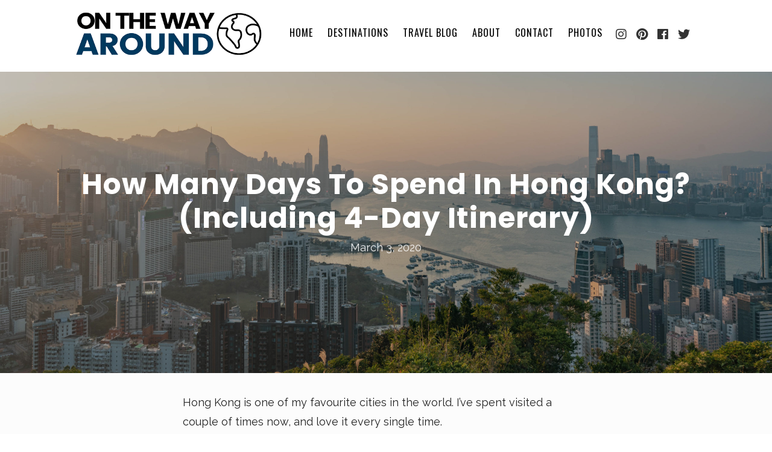

--- FILE ---
content_type: text/html; charset=UTF-8
request_url: https://onthewayaround.com/how-many-days-hong-kong/
body_size: 20568
content:
<!DOCTYPE html><html lang="en-CA"><head><meta charset="UTF-8"/>
<script>var __ezHttpConsent={setByCat:function(src,tagType,attributes,category,force,customSetScriptFn=null){var setScript=function(){if(force||window.ezTcfConsent[category]){if(typeof customSetScriptFn==='function'){customSetScriptFn();}else{var scriptElement=document.createElement(tagType);scriptElement.src=src;attributes.forEach(function(attr){for(var key in attr){if(attr.hasOwnProperty(key)){scriptElement.setAttribute(key,attr[key]);}}});var firstScript=document.getElementsByTagName(tagType)[0];firstScript.parentNode.insertBefore(scriptElement,firstScript);}}};if(force||(window.ezTcfConsent&&window.ezTcfConsent.loaded)){setScript();}else if(typeof getEzConsentData==="function"){getEzConsentData().then(function(ezTcfConsent){if(ezTcfConsent&&ezTcfConsent.loaded){setScript();}else{console.error("cannot get ez consent data");force=true;setScript();}});}else{force=true;setScript();console.error("getEzConsentData is not a function");}},};</script>
<script>var ezTcfConsent=window.ezTcfConsent?window.ezTcfConsent:{loaded:false,store_info:false,develop_and_improve_services:false,measure_ad_performance:false,measure_content_performance:false,select_basic_ads:false,create_ad_profile:false,select_personalized_ads:false,create_content_profile:false,select_personalized_content:false,understand_audiences:false,use_limited_data_to_select_content:false,};function getEzConsentData(){return new Promise(function(resolve){document.addEventListener("ezConsentEvent",function(event){var ezTcfConsent=event.detail.ezTcfConsent;resolve(ezTcfConsent);});});}</script>
<script>if(typeof _setEzCookies!=='function'){function _setEzCookies(ezConsentData){var cookies=window.ezCookieQueue;for(var i=0;i<cookies.length;i++){var cookie=cookies[i];if(ezConsentData&&ezConsentData.loaded&&ezConsentData[cookie.tcfCategory]){document.cookie=cookie.name+"="+cookie.value;}}}}
window.ezCookieQueue=window.ezCookieQueue||[];if(typeof addEzCookies!=='function'){function addEzCookies(arr){window.ezCookieQueue=[...window.ezCookieQueue,...arr];}}
addEzCookies([{name:"ezoab_234457",value:"mod1-c; Path=/; Domain=onthewayaround.com; Max-Age=7200",tcfCategory:"store_info",isEzoic:"true",},{name:"ezosuibasgeneris-1",value:"40a96d75-10c0-489e-4aca-741256ef1035; Path=/; Domain=onthewayaround.com; Expires=Thu, 21 Jan 2027 05:56:02 UTC; Secure; SameSite=None",tcfCategory:"understand_audiences",isEzoic:"true",}]);if(window.ezTcfConsent&&window.ezTcfConsent.loaded){_setEzCookies(window.ezTcfConsent);}else if(typeof getEzConsentData==="function"){getEzConsentData().then(function(ezTcfConsent){if(ezTcfConsent&&ezTcfConsent.loaded){_setEzCookies(window.ezTcfConsent);}else{console.error("cannot get ez consent data");_setEzCookies(window.ezTcfConsent);}});}else{console.error("getEzConsentData is not a function");_setEzCookies(window.ezTcfConsent);}</script><script type="text/javascript" data-ezscrex='false' data-cfasync='false'>window._ezaq = Object.assign({"edge_cache_status":13,"edge_response_time":107,"url":"https://onthewayaround.com/how-many-days-hong-kong/"}, typeof window._ezaq !== "undefined" ? window._ezaq : {});</script><script type="text/javascript" data-ezscrex='false' data-cfasync='false'>window._ezaq = Object.assign({"ab_test_id":"mod1-c"}, typeof window._ezaq !== "undefined" ? window._ezaq : {});window.__ez=window.__ez||{};window.__ez.tf={};</script><script type="text/javascript" data-ezscrex='false' data-cfasync='false'>window.ezDisableAds = true;</script>
<script data-ezscrex='false' data-cfasync='false' data-pagespeed-no-defer>var __ez=__ez||{};__ez.stms=Date.now();__ez.evt={};__ez.script={};__ez.ck=__ez.ck||{};__ez.template={};__ez.template.isOrig=true;__ez.queue=__ez.queue||function(){var e=0,i=0,t=[],n=!1,o=[],r=[],s=!0,a=function(e,i,n,o,r,s,a){var l=arguments.length>7&&void 0!==arguments[7]?arguments[7]:window,d=this;this.name=e,this.funcName=i,this.parameters=null===n?null:w(n)?n:[n],this.isBlock=o,this.blockedBy=r,this.deleteWhenComplete=s,this.isError=!1,this.isComplete=!1,this.isInitialized=!1,this.proceedIfError=a,this.fWindow=l,this.isTimeDelay=!1,this.process=function(){f("... func = "+e),d.isInitialized=!0,d.isComplete=!0,f("... func.apply: "+e);var i=d.funcName.split("."),n=null,o=this.fWindow||window;i.length>3||(n=3===i.length?o[i[0]][i[1]][i[2]]:2===i.length?o[i[0]][i[1]]:o[d.funcName]),null!=n&&n.apply(null,this.parameters),!0===d.deleteWhenComplete&&delete t[e],!0===d.isBlock&&(f("----- F'D: "+d.name),m())}},l=function(e,i,t,n,o,r,s){var a=arguments.length>7&&void 0!==arguments[7]?arguments[7]:window,l=this;this.name=e,this.path=i,this.async=o,this.defer=r,this.isBlock=t,this.blockedBy=n,this.isInitialized=!1,this.isError=!1,this.isComplete=!1,this.proceedIfError=s,this.fWindow=a,this.isTimeDelay=!1,this.isPath=function(e){return"/"===e[0]&&"/"!==e[1]},this.getSrc=function(e){return void 0!==window.__ezScriptHost&&this.isPath(e)&&"banger.js"!==this.name?window.__ezScriptHost+e:e},this.process=function(){l.isInitialized=!0,f("... file = "+e);var i=this.fWindow?this.fWindow.document:document,t=i.createElement("script");t.src=this.getSrc(this.path),!0===o?t.async=!0:!0===r&&(t.defer=!0),t.onerror=function(){var e={url:window.location.href,name:l.name,path:l.path,user_agent:window.navigator.userAgent};"undefined"!=typeof _ezaq&&(e.pageview_id=_ezaq.page_view_id);var i=encodeURIComponent(JSON.stringify(e)),t=new XMLHttpRequest;t.open("GET","//g.ezoic.net/ezqlog?d="+i,!0),t.send(),f("----- ERR'D: "+l.name),l.isError=!0,!0===l.isBlock&&m()},t.onreadystatechange=t.onload=function(){var e=t.readyState;f("----- F'D: "+l.name),e&&!/loaded|complete/.test(e)||(l.isComplete=!0,!0===l.isBlock&&m())},i.getElementsByTagName("head")[0].appendChild(t)}},d=function(e,i){this.name=e,this.path="",this.async=!1,this.defer=!1,this.isBlock=!1,this.blockedBy=[],this.isInitialized=!0,this.isError=!1,this.isComplete=i,this.proceedIfError=!1,this.isTimeDelay=!1,this.process=function(){}};function c(e,i,n,s,a,d,c,u,f){var m=new l(e,i,n,s,a,d,c,f);!0===u?o[e]=m:r[e]=m,t[e]=m,h(m)}function h(e){!0!==u(e)&&0!=s&&e.process()}function u(e){if(!0===e.isTimeDelay&&!1===n)return f(e.name+" blocked = TIME DELAY!"),!0;if(w(e.blockedBy))for(var i=0;i<e.blockedBy.length;i++){var o=e.blockedBy[i];if(!1===t.hasOwnProperty(o))return f(e.name+" blocked = "+o),!0;if(!0===e.proceedIfError&&!0===t[o].isError)return!1;if(!1===t[o].isComplete)return f(e.name+" blocked = "+o),!0}return!1}function f(e){var i=window.location.href,t=new RegExp("[?&]ezq=([^&#]*)","i").exec(i);"1"===(t?t[1]:null)&&console.debug(e)}function m(){++e>200||(f("let's go"),p(o),p(r))}function p(e){for(var i in e)if(!1!==e.hasOwnProperty(i)){var t=e[i];!0===t.isComplete||u(t)||!0===t.isInitialized||!0===t.isError?!0===t.isError?f(t.name+": error"):!0===t.isComplete?f(t.name+": complete already"):!0===t.isInitialized&&f(t.name+": initialized already"):t.process()}}function w(e){return"[object Array]"==Object.prototype.toString.call(e)}return window.addEventListener("load",(function(){setTimeout((function(){n=!0,f("TDELAY -----"),m()}),5e3)}),!1),{addFile:c,addFileOnce:function(e,i,n,o,r,s,a,l,d){t[e]||c(e,i,n,o,r,s,a,l,d)},addDelayFile:function(e,i){var n=new l(e,i,!1,[],!1,!1,!0);n.isTimeDelay=!0,f(e+" ...  FILE! TDELAY"),r[e]=n,t[e]=n,h(n)},addFunc:function(e,n,s,l,d,c,u,f,m,p){!0===c&&(e=e+"_"+i++);var w=new a(e,n,s,l,d,u,f,p);!0===m?o[e]=w:r[e]=w,t[e]=w,h(w)},addDelayFunc:function(e,i,n){var o=new a(e,i,n,!1,[],!0,!0);o.isTimeDelay=!0,f(e+" ...  FUNCTION! TDELAY"),r[e]=o,t[e]=o,h(o)},items:t,processAll:m,setallowLoad:function(e){s=e},markLoaded:function(e){if(e&&0!==e.length){if(e in t){var i=t[e];!0===i.isComplete?f(i.name+" "+e+": error loaded duplicate"):(i.isComplete=!0,i.isInitialized=!0)}else t[e]=new d(e,!0);f("markLoaded dummyfile: "+t[e].name)}},logWhatsBlocked:function(){for(var e in t)!1!==t.hasOwnProperty(e)&&u(t[e])}}}();__ez.evt.add=function(e,t,n){e.addEventListener?e.addEventListener(t,n,!1):e.attachEvent?e.attachEvent("on"+t,n):e["on"+t]=n()},__ez.evt.remove=function(e,t,n){e.removeEventListener?e.removeEventListener(t,n,!1):e.detachEvent?e.detachEvent("on"+t,n):delete e["on"+t]};__ez.script.add=function(e){var t=document.createElement("script");t.src=e,t.async=!0,t.type="text/javascript",document.getElementsByTagName("head")[0].appendChild(t)};__ez.dot=__ez.dot||{};__ez.queue.addFileOnce('/detroitchicago/boise.js', '/detroitchicago/boise.js?gcb=195-1&cb=5', true, [], true, false, true, false);__ez.queue.addFileOnce('/parsonsmaize/abilene.js', '/parsonsmaize/abilene.js?gcb=195-1&cb=e80eca0cdb', true, [], true, false, true, false);__ez.queue.addFileOnce('/parsonsmaize/mulvane.js', '/parsonsmaize/mulvane.js?gcb=195-1&cb=e75e48eec0', true, ['/parsonsmaize/abilene.js'], true, false, true, false);__ez.queue.addFileOnce('/detroitchicago/birmingham.js', '/detroitchicago/birmingham.js?gcb=195-1&cb=539c47377c', true, ['/parsonsmaize/abilene.js'], true, false, true, false);</script>
<script data-ezscrex="false" type="text/javascript" data-cfasync="false">window._ezaq = Object.assign({"ad_cache_level":0,"adpicker_placement_cnt":0,"ai_placeholder_cache_level":0,"ai_placeholder_placement_cnt":-1,"author":"Jacob","domain":"onthewayaround.com","domain_id":234457,"ezcache_level":2,"ezcache_skip_code":0,"has_bad_image":0,"has_bad_words":0,"is_sitespeed":0,"lt_cache_level":0,"publish_date":"2020-03-02","response_size":77224,"response_size_orig":71461,"response_time_orig":76,"template_id":5,"url":"https://onthewayaround.com/how-many-days-hong-kong/","word_count":0,"worst_bad_word_level":0}, typeof window._ezaq !== "undefined" ? window._ezaq : {});__ez.queue.markLoaded('ezaqBaseReady');</script>
<script type='text/javascript' data-ezscrex='false' data-cfasync='false'>
window.ezAnalyticsStatic = true;

function analyticsAddScript(script) {
	var ezDynamic = document.createElement('script');
	ezDynamic.type = 'text/javascript';
	ezDynamic.innerHTML = script;
	document.head.appendChild(ezDynamic);
}
function getCookiesWithPrefix() {
    var allCookies = document.cookie.split(';');
    var cookiesWithPrefix = {};

    for (var i = 0; i < allCookies.length; i++) {
        var cookie = allCookies[i].trim();

        for (var j = 0; j < arguments.length; j++) {
            var prefix = arguments[j];
            if (cookie.indexOf(prefix) === 0) {
                var cookieParts = cookie.split('=');
                var cookieName = cookieParts[0];
                var cookieValue = cookieParts.slice(1).join('=');
                cookiesWithPrefix[cookieName] = decodeURIComponent(cookieValue);
                break; // Once matched, no need to check other prefixes
            }
        }
    }

    return cookiesWithPrefix;
}
function productAnalytics() {
	var d = {"pr":[6],"omd5":"0e7b186460271e4149184af57301de98","nar":"risk score"};
	d.u = _ezaq.url;
	d.p = _ezaq.page_view_id;
	d.v = _ezaq.visit_uuid;
	d.ab = _ezaq.ab_test_id;
	d.e = JSON.stringify(_ezaq);
	d.ref = document.referrer;
	d.c = getCookiesWithPrefix('active_template', 'ez', 'lp_');
	if(typeof ez_utmParams !== 'undefined') {
		d.utm = ez_utmParams;
	}

	var dataText = JSON.stringify(d);
	var xhr = new XMLHttpRequest();
	xhr.open('POST','/ezais/analytics?cb=1', true);
	xhr.onload = function () {
		if (xhr.status!=200) {
            return;
		}

        if(document.readyState !== 'loading') {
            analyticsAddScript(xhr.response);
            return;
        }

        var eventFunc = function() {
            if(document.readyState === 'loading') {
                return;
            }
            document.removeEventListener('readystatechange', eventFunc, false);
            analyticsAddScript(xhr.response);
        };

        document.addEventListener('readystatechange', eventFunc, false);
	};
	xhr.setRequestHeader('Content-Type','text/plain');
	xhr.send(dataText);
}
__ez.queue.addFunc("productAnalytics", "productAnalytics", null, true, ['ezaqBaseReady'], false, false, false, true);
</script><base href="https://onthewayaround.com/how-many-days-hong-kong/"/><meta name="viewport" content="width=device-width, initial-scale=1"/><script data-cfasync="false" id="ao_optimized_gfonts_config">WebFontConfig={google:{families:["Montserrat:400,700,400italic,700italic:latin","Open Sans:400,700,400italic,700italic:latin"] },classes:false, events:false, timeout:1500};</script><link rel="profile" href="https://gmpg.org/xfn/11"/>  <script async="" src="https://www.googletagmanager.com/gtag/js?id=UA-75484151-2"></script> <script>window.dataLayer = window.dataLayer || [];
		function gtag(){dataLayer.push(arguments);}
		gtag('js', new Date());

		gtag('config', 'UA-75484151-2');</script> <link rel="stylesheet" href="https://use.fontawesome.com/releases/v5.5.0/css/all.css" integrity="sha384-B4dIYHKNBt8Bc12p+WXckhzcICo0wtJAoU8YZTY5qE0Id1GSseTk6S+L3BlXeVIU" crossorigin="anonymous"/><meta name="robots" content="index, follow, max-image-preview:large, max-snippet:-1, max-video-preview:-1"/><link media="all" href="https://onthewayaround.com/wp-content/cache/autoptimize/css/autoptimize_7cd2aeb3612d91f8395421861c757f88.css" rel="stylesheet"/><title>How Many Days To Spend In Hong Kong? (Including Itinerary)</title><meta name="description" content="Trying to figure out how many days to spend in Hong Kong? Here&#39;s how many days you should spend in the city, including an itinerary of things to do."/><link rel="canonical" href="https://onthewayaround.com/how-many-days-hong-kong/"/><meta property="og:locale" content="en_US"/><meta property="og:type" content="article"/><meta property="og:title" content="How Many Days To Spend In Hong Kong? (Including Itinerary)"/><meta property="og:description" content="Trying to figure out how many days to spend in Hong Kong? Here&#39;s how many days you should spend in the city, including an itinerary of things to do."/><meta property="og:url" content="https://onthewayaround.com/how-many-days-hong-kong/"/><meta property="og:site_name" content="On The Way Around"/><meta property="article:publisher" content="https://facebook.com/onthewayaround"/><meta property="article:published_time" content="2020-03-03T05:18:35+00:00"/><meta property="og:image" content="https://onthewayaround.com/wp-content/uploads/2020/03/DSC00594-scaled.jpg"/><meta property="og:image:width" content="2560"/><meta property="og:image:height" content="1095"/><meta property="og:image:type" content="image/jpeg"/><meta name="twitter:card" content="summary_large_image"/><meta name="twitter:creator" content="@onthewayaround"/><meta name="twitter:site" content="@Jacoblab1"/><meta name="twitter:label1" content="Written by"/><meta name="twitter:data1" content="Jacob"/><meta name="twitter:label2" content="Est. reading time"/><meta name="twitter:data2" content="7 minutes"/> <script type="application/ld+json" class="yoast-schema-graph">{"@context":"https://schema.org","@graph":[{"@type":"WebSite","@id":"https://onthewayaround.com/#website","url":"https://onthewayaround.com/","name":"On The Way Around","description":"Travel blog with photos, stories, and tips from all around the world.","potentialAction":[{"@type":"SearchAction","target":{"@type":"EntryPoint","urlTemplate":"https://onthewayaround.com/?s={search_term_string}"},"query-input":"required name=search_term_string"}],"inLanguage":"en-CA"},{"@type":"ImageObject","@id":"https://onthewayaround.com/how-many-days-hong-kong/#primaryimage","inLanguage":"en-CA","url":"https://onthewayaround.com/wp-content/uploads/2020/03/DSC00594-scaled.jpg","contentUrl":"https://onthewayaround.com/wp-content/uploads/2020/03/DSC00594-scaled.jpg","width":2560,"height":1095,"caption":"Hong Kong Skyline at sunset"},{"@type":"WebPage","@id":"https://onthewayaround.com/how-many-days-hong-kong/#webpage","url":"https://onthewayaround.com/how-many-days-hong-kong/","name":"How Many Days To Spend In Hong Kong? (Including Itinerary)","isPartOf":{"@id":"https://onthewayaround.com/#website"},"primaryImageOfPage":{"@id":"https://onthewayaround.com/how-many-days-hong-kong/#primaryimage"},"datePublished":"2020-03-03T05:18:35+00:00","dateModified":"2020-03-03T05:18:35+00:00","author":{"@id":"https://onthewayaround.com/#/schema/person/74e2f4e93ca7c59099517c688930c650"},"description":"Trying to figure out how many days to spend in Hong Kong? Here's how many days you should spend in the city, including an itinerary of things to do.","breadcrumb":{"@id":"https://onthewayaround.com/how-many-days-hong-kong/#breadcrumb"},"inLanguage":"en-CA","potentialAction":[{"@type":"ReadAction","target":["https://onthewayaround.com/how-many-days-hong-kong/"]}]},{"@type":"BreadcrumbList","@id":"https://onthewayaround.com/how-many-days-hong-kong/#breadcrumb","itemListElement":[{"@type":"ListItem","position":1,"name":"Home","item":"https://onthewayaround.com/"},{"@type":"ListItem","position":2,"name":"How Many Days To Spend In Hong Kong? (Including 4-Day Itinerary)"}]},{"@type":"Person","@id":"https://onthewayaround.com/#/schema/person/74e2f4e93ca7c59099517c688930c650","name":"Jacob","description":"21-year old Canadian dude who loves to visit off-the-beaten-path places, climb tall mountains, and try delicious foods. Read more about me","sameAs":["https://onthewayaround.com","https://instagram.com/jacoblab1/","https://www.pinterest.ca/onthewayaround","https://twitter.com/onthewayaround"]}]}</script> <link rel="dns-prefetch" href="//onthewayaround.com"/><link rel="dns-prefetch" href="//s.w.org"/><link href="https://fonts.gstatic.com" crossorigin="anonymous" rel="preconnect"/><link href="https://ajax.googleapis.com" rel="preconnect"/><link href="https://fonts.googleapis.com" rel="preconnect"/><link rel="alternate" type="application/rss+xml" title="On The Way Around » Feed" href="https://onthewayaround.com/feed/"/><link rel="alternate" type="application/rss+xml" title="On The Way Around » Comments Feed" href="https://onthewayaround.com/comments/feed/"/><link rel="alternate" type="application/rss+xml" title="On The Way Around » How Many Days To Spend In Hong Kong? (Including 4-Day Itinerary) Comments Feed" href="https://onthewayaround.com/how-many-days-hong-kong/feed/"/> <script type="text/javascript">window._wpemojiSettings = {"baseUrl":"https:\/\/s.w.org\/images\/core\/emoji\/13.1.0\/72x72\/","ext":".png","svgUrl":"https:\/\/s.w.org\/images\/core\/emoji\/13.1.0\/svg\/","svgExt":".svg","source":{"concatemoji":"https:\/\/onthewayaround.com\/wp-includes\/js\/wp-emoji-release.min.js?ver=5.8.12"}};
			!function(e,a,t){var n,r,o,i=a.createElement("canvas"),p=i.getContext&&i.getContext("2d");function s(e,t){var a=String.fromCharCode;p.clearRect(0,0,i.width,i.height),p.fillText(a.apply(this,e),0,0);e=i.toDataURL();return p.clearRect(0,0,i.width,i.height),p.fillText(a.apply(this,t),0,0),e===i.toDataURL()}function c(e){var t=a.createElement("script");t.src=e,t.defer=t.type="text/javascript",a.getElementsByTagName("head")[0].appendChild(t)}for(o=Array("flag","emoji"),t.supports={everything:!0,everythingExceptFlag:!0},r=0;r<o.length;r++)t.supports[o[r]]=function(e){if(!p||!p.fillText)return!1;switch(p.textBaseline="top",p.font="600 32px Arial",e){case"flag":return s([127987,65039,8205,9895,65039],[127987,65039,8203,9895,65039])?!1:!s([55356,56826,55356,56819],[55356,56826,8203,55356,56819])&&!s([55356,57332,56128,56423,56128,56418,56128,56421,56128,56430,56128,56423,56128,56447],[55356,57332,8203,56128,56423,8203,56128,56418,8203,56128,56421,8203,56128,56430,8203,56128,56423,8203,56128,56447]);case"emoji":return!s([10084,65039,8205,55357,56613],[10084,65039,8203,55357,56613])}return!1}(o[r]),t.supports.everything=t.supports.everything&&t.supports[o[r]],"flag"!==o[r]&&(t.supports.everythingExceptFlag=t.supports.everythingExceptFlag&&t.supports[o[r]]);t.supports.everythingExceptFlag=t.supports.everythingExceptFlag&&!t.supports.flag,t.DOMReady=!1,t.readyCallback=function(){t.DOMReady=!0},t.supports.everything||(n=function(){t.readyCallback()},a.addEventListener?(a.addEventListener("DOMContentLoaded",n,!1),e.addEventListener("load",n,!1)):(e.attachEvent("onload",n),a.attachEvent("onreadystatechange",function(){"complete"===a.readyState&&t.readyCallback()})),(n=t.source||{}).concatemoji?c(n.concatemoji):n.wpemoji&&n.twemoji&&(c(n.twemoji),c(n.wpemoji)))}(window,document,window._wpemojiSettings);</script>  <script type="text/javascript" async="async" src="https://onthewayaround.com/wp-includes/js/jquery/jquery.min.js?ver=3.6.0" id="jquery-core-js"></script> <link rel="https://api.w.org/" href="https://onthewayaround.com/wp-json/"/><link rel="alternate" type="application/json" href="https://onthewayaround.com/wp-json/wp/v2/posts/2585"/><link rel="EditURI" type="application/rsd+xml" title="RSD" href="https://onthewayaround.com/xmlrpc.php?rsd"/><link rel="wlwmanifest" type="application/wlwmanifest+xml" href="https://onthewayaround.com/wp-includes/wlwmanifest.xml"/><meta name="generator" content="WordPress 5.8.12"/><link rel="shortlink" href="https://onthewayaround.com/?p=2585"/><link rel="alternate" type="application/json+oembed" href="https://onthewayaround.com/wp-json/oembed/1.0/embed?url=https%3A%2F%2Fonthewayaround.com%2Fhow-many-days-hong-kong%2F"/><link rel="alternate" type="text/xml+oembed" href="https://onthewayaround.com/wp-json/oembed/1.0/embed?url=https%3A%2F%2Fonthewayaround.com%2Fhow-many-days-hong-kong%2F&amp;format=xml"/><link rel="pingback" href="https://onthewayaround.com/xmlrpc.php"/><link rel="icon" href="https://onthewayaround.com/wp-content/uploads/2020/03/cropped-favicon-32x32.png" sizes="32x32"/><link rel="icon" href="https://onthewayaround.com/wp-content/uploads/2020/03/cropped-favicon-192x192.png" sizes="192x192"/><link rel="apple-touch-icon" href="https://onthewayaround.com/wp-content/uploads/2020/03/cropped-favicon-180x180.png"/><meta name="msapplication-TileImage" content="https://onthewayaround.com/wp-content/uploads/2020/03/cropped-favicon-270x270.png"/><script data-cfasync="false" id="ao_optimized_gfonts_webfontloader">(function() {var wf = document.createElement('script');wf.src='https://ajax.googleapis.com/ajax/libs/webfont/1/webfont.js';wf.type='text/javascript';wf.async='true';var s=document.getElementsByTagName('script')[0];s.parentNode.insertBefore(wf, s);})();</script><script type='text/javascript'>
var ezoTemplate = 'orig_site';
var ezouid = '1';
var ezoFormfactor = '1';
</script><script data-ezscrex="false" type='text/javascript'>
var soc_app_id = '0';
var did = 234457;
var ezdomain = 'onthewayaround.com';
var ezoicSearchable = 1;
</script></head><body data-rsssl="1" class="post-template-default single single-post postid-2585 single-format-standard no-sidebar"><div id="page" class="site"> <a class="skip-link screen-reader-text" href="#content">Skip to content</a><header id="masthead"><div class="nav-div"><nav id="site-navigation" class="main-navigation mt-3 mb-3 container header-container align-middle"><div class="ml-3 header-logo"> <a class="header-site-link" href="https://onthewayaround.com"></a></div><div class="mr-3 nav-links mt-3"><div class="menu-menu-1-container"><ul id="primary-menu" class="menu"><li id="menu-item-94" class="menu-item menu-item-type-custom menu-item-object-custom menu-item-home menu-item-94"><a href="https://onthewayaround.com">Home</a></li><li id="menu-item-516" class="menu-item menu-item-type-taxonomy menu-item-object-category current-post-ancestor menu-item-has-children menu-item-516"><a href="https://onthewayaround.com/destinations/">Destinations</a><ul class="sub-menu"><li id="menu-item-2496" class="menu-item menu-item-type-taxonomy menu-item-object-category menu-item-has-children menu-item-2496"><a href="https://onthewayaround.com/destinations/central-asia/">Central Asia</a><ul class="sub-menu"><li id="menu-item-1495" class="menu-item menu-item-type-taxonomy menu-item-object-category menu-item-1495"><a href="https://onthewayaround.com/destinations/central-asia/afghanistan/">Afghanistan</a></li><li id="menu-item-1628" class="menu-item menu-item-type-taxonomy menu-item-object-category menu-item-1628"><a href="https://onthewayaround.com/destinations/central-asia/kyrgyzstan/">Kyrgyzstan</a></li><li id="menu-item-2497" class="menu-item menu-item-type-taxonomy menu-item-object-category menu-item-2497"><a href="https://onthewayaround.com/destinations/central-asia/kazakhstan/">Kazakhstan</a></li><li id="menu-item-2498" class="menu-item menu-item-type-taxonomy menu-item-object-category menu-item-2498"><a href="https://onthewayaround.com/destinations/central-asia/uzbekistan/">Uzbekistan</a></li><li id="menu-item-1629" class="menu-item menu-item-type-taxonomy menu-item-object-category menu-item-1629"><a href="https://onthewayaround.com/destinations/central-asia/tajikistan/">Tajikistan</a></li></ul></li><li id="menu-item-230" class="menu-item menu-item-type-taxonomy menu-item-object-category current-post-ancestor current-menu-parent current-post-parent menu-item-230"><a href="https://onthewayaround.com/destinations/china/">China</a></li><li id="menu-item-591" class="menu-item menu-item-type-taxonomy menu-item-object-category menu-item-591"><a href="https://onthewayaround.com/destinations/mexico/">Mexico</a></li><li id="menu-item-231" class="menu-item menu-item-type-taxonomy menu-item-object-category menu-item-231"><a href="https://onthewayaround.com/destinations/mongolia/">Mongolia</a></li><li id="menu-item-229" class="menu-item menu-item-type-taxonomy menu-item-object-category menu-item-229"><a href="https://onthewayaround.com/destinations/nepal/">Nepal</a></li><li id="menu-item-1502" class="menu-item menu-item-type-taxonomy menu-item-object-category menu-item-1502"><a href="https://onthewayaround.com/destinations/pakistan/">Pakistan</a></li><li id="menu-item-677" class="menu-item menu-item-type-taxonomy menu-item-object-category menu-item-677"><a href="https://onthewayaround.com/destinations/russia/">Russia</a></li><li id="menu-item-1820" class="menu-item menu-item-type-taxonomy menu-item-object-category menu-item-1820"><a href="https://onthewayaround.com/destinations/saudi-arabia/">Saudi Arabia</a></li></ul></li><li id="menu-item-1001" class="menu-item menu-item-type-post_type menu-item-object-page current_page_parent menu-item-1001"><a href="https://onthewayaround.com/blog/">Travel Blog</a></li><li id="menu-item-95" class="menu-item menu-item-type-post_type menu-item-object-page menu-item-95"><a href="https://onthewayaround.com/about/">About</a></li><li id="menu-item-557" class="menu-item menu-item-type-post_type menu-item-object-page menu-item-557"><a href="https://onthewayaround.com/contact/">Contact</a></li><li id="menu-item-3207" class="menu-item menu-item-type-post_type menu-item-object-page menu-item-3207"><a href="https://onthewayaround.com/photos/">Photos</a></li></ul></div><div class="social-icon-nav"> <a href="https://instagram.com/jacoblab1" target="_blank" rel="nofollow noopener noreferrer"> <i class="fab fa-instagram"></i> </a> <a href="https://www.pinterest.com/onthewayaround/" target="_blank" rel="nofollow noopener noreferrer"> <i class="fab fa-pinterest"></i> </a> <a href="https://www.facebook.com/onthewayaround" target="_blank" rel="nofollow noopener noreferrer"> <i class="fab fa-facebook"></i> </a> <a href="https://www.twitter.com/onthewayaround" target="_blank" rel="nofollow noopener noreferrer"> <i class="fab fa-twitter"></i> </a></div></div></nav></div><div class="post-header" style="background-image: url(&#39;https://onthewayaround.com/wp-content/uploads/2020/03/DSC00594-scaled.jpg&#39;)"><div class="title-zone"><h1>How Many Days To Spend In Hong Kong? (Including 4-Day Itinerary)</h1><h4>March 3, 2020</h4></div></div></header><div id="content" class="site-content"><div id="primary" class="content-area"><main id="main" class="site-main"><article class="post-content" id="post-2585" class="post-2585 post type-post status-publish format-standard has-post-thumbnail hentry category-china"><div class="entry-content"><p>Hong Kong is one of my favourite cities in the world. I’ve spent visited a couple of times now, and love it every single time.</p><p>Hong Kong has everything – night markets, beautiful skylines, great hiking, and some pretty fun nightlife! With so many different things to do and see, it can be difficult to figure out how many days to spend in Hong Kong.</p><p><strong>For first-timers, I recommend spending 4 days in Hong Kong</strong>. I think this is the perfect amount of time to get a good feel for the city without feeling too rushed.</p><div id="toc_container" class="no_bullets"><p class="toc_title">Contents</p><ul class="toc_list"><li><a href="#Why_spend_4_days_in_Hong_Kong"><span class="toc_number toc_depth_1">1</span> Why spend 4 days in Hong Kong?</a></li><li><a href="#4-Day_Hong_Kong_Itinerary"><span class="toc_number toc_depth_1">2</span> 4-Day Hong Kong Itinerary</a><ul><li><a href="#Day_1"><span class="toc_number toc_depth_2">2.1</span> Day 1</a></li><li><a href="#Day_2"><span class="toc_number toc_depth_2">2.2</span> Day 2</a></li><li><a href="#Day_3"><span class="toc_number toc_depth_2">2.3</span> Day 3</a></li><li><a href="#Day_4"><span class="toc_number toc_depth_2">2.4</span> Day 4</a></li></ul></li><li><a href="#Ready_for_your_trip_to_Hong_Kong"><span class="toc_number toc_depth_1">3</span> Ready for your trip to Hong Kong?</a></li></ul></div><h2 style="text-align: center;"><span id="Why_spend_4_days_in_Hong_Kong"><strong>Why spend 4 days in Hong Kong?</strong></span></h2><p>So, why exactly should you dedicate 4 days to visiting Hong Kong? Well, mainly because Hong Kong has a <em>ton</em> of stuff to do!</p><p>It’s totally possible to visit Hong Kong in only one or two days, but you’d be missing out on quite a bit. Hong Kong’s highlights take a solid three days to see, and you’ll want to reserve another day to take a day trip over to Macau, another interesting city that is also a <a href="https://en.wikipedia.org/wiki/Macau" target="_blank" rel="noopener noreferrer">former Portuguese colony</a>.</p><p>If you don’t have 4 days, don’t worry. You’ll still get a chance to experience Hong Kong’s chaotic streets and neon signs, and the city will leave you wanting to come back for more.</p><figure id="attachment_2753" aria-describedby="caption-attachment-2753" style="width: 519px" class="wp-caption aligncenter"><img loading="lazy" class=" wp-image-2753" src="data:image/svg+xml,%3Csvg xmlns=\&#39;http://www.w3.org/2000/svg\&#39; viewBox=\&#39;0 0 1 1\&#39;%3E%3C/svg%3E" data-lazy-src="https://onthewayaround.com/wp-content/uploads/2020/03/DSC00814.jpg" alt="Hong Kong junk boat and skyline at night" width="519" height="649" data-lazy-srcset="https://onthewayaround.com/wp-content/uploads/2020/03/DSC00814.jpg 1638w, https://onthewayaround.com/wp-content/uploads/2020/03/DSC00814-240x300.jpg 240w, https://onthewayaround.com/wp-content/uploads/2020/03/DSC00814-819x1024.jpg 819w, https://onthewayaround.com/wp-content/uploads/2020/03/DSC00814-768x960.jpg 768w, https://onthewayaround.com/wp-content/uploads/2020/03/DSC00814-1229x1536.jpg 1229w, https://onthewayaround.com/wp-content/uploads/2020/03/DSC00814-1500x1875.jpg 1500w, https://onthewayaround.com/wp-content/uploads/2020/03/DSC00814-1000x1250.jpg 1000w, https://onthewayaround.com/wp-content/uploads/2020/03/DSC00814-640x800.jpg 640w, https://onthewayaround.com/wp-content/uploads/2020/03/DSC00814-320x400.jpg 320w, https://onthewayaround.com/wp-content/uploads/2020/03/DSC00814-850x1063.jpg 850w, https://onthewayaround.com/wp-content/uploads/2020/03/DSC00814-1100x1375.jpg 1100w" data-lazy-sizes="(max-width: 519px) 100vw, 519px"/><noscript><img loading="lazy" class=" wp-image-2753" src="https://onthewayaround.com/wp-content/uploads/2020/03/DSC00814.jpg" alt="Hong Kong junk boat and skyline at night" width="519" height="649" srcset="https://onthewayaround.com/wp-content/uploads/2020/03/DSC00814.jpg 1638w, https://onthewayaround.com/wp-content/uploads/2020/03/DSC00814-240x300.jpg 240w, https://onthewayaround.com/wp-content/uploads/2020/03/DSC00814-819x1024.jpg 819w, https://onthewayaround.com/wp-content/uploads/2020/03/DSC00814-768x960.jpg 768w, https://onthewayaround.com/wp-content/uploads/2020/03/DSC00814-1229x1536.jpg 1229w, https://onthewayaround.com/wp-content/uploads/2020/03/DSC00814-1500x1875.jpg 1500w, https://onthewayaround.com/wp-content/uploads/2020/03/DSC00814-1000x1250.jpg 1000w, https://onthewayaround.com/wp-content/uploads/2020/03/DSC00814-640x800.jpg 640w, https://onthewayaround.com/wp-content/uploads/2020/03/DSC00814-320x400.jpg 320w, https://onthewayaround.com/wp-content/uploads/2020/03/DSC00814-850x1063.jpg 850w, https://onthewayaround.com/wp-content/uploads/2020/03/DSC00814-1100x1375.jpg 1100w" sizes="(max-width: 519px) 100vw, 519px" /></noscript><figcaption id="caption-attachment-2753" class="wp-caption-text">Hong Kong is absolutely stunning at night time</figcaption></figure><h2 style="text-align: center;"><span id="4-Day_Hong_Kong_Itinerary"><strong>4-Day Hong Kong Itinerary</strong></span></h2><p>If you’ve made room for at least 4 days in Hong Kong in your itinerary, perfect!</p><p>Here’s how I recommend you spend those 4 days:</p><h3 style="text-align: center;"><span id="Day_1"><strong>Day 1</strong></span></h3><h4><strong>Check out the skyscrapers in Central</strong></h4><p>Take the metro to Central and start exploring. Central is full of Hong Kong’s tallest buildings.</p><p>While in Central, pay a visit to the IFC Mall to see the famous shopping scene that some people travel to Hong Kong for. The mall is full of luxury stores if that’s your thing (it’s a little bit out of my budget!)</p><p>Next, make your way over to the Graham Street Market to experience a busy local produce market. The market is a great spot for photography.</p><figure id="attachment_2756" aria-describedby="caption-attachment-2756" style="width: 500px" class="wp-caption aligncenter"><img loading="lazy" class=" wp-image-2756" src="data:image/svg+xml,%3Csvg xmlns=\&#39;http://www.w3.org/2000/svg\&#39; viewBox=\&#39;0 0 1 1\&#39;%3E%3C/svg%3E" data-lazy-src="https://onthewayaround.com/wp-content/uploads/2020/03/DSC00617.jpg" alt="Dense housing in Hong Kong" width="500" height="625" data-lazy-srcset="https://onthewayaround.com/wp-content/uploads/2020/03/DSC00617.jpg 1638w, https://onthewayaround.com/wp-content/uploads/2020/03/DSC00617-240x300.jpg 240w, https://onthewayaround.com/wp-content/uploads/2020/03/DSC00617-819x1024.jpg 819w, https://onthewayaround.com/wp-content/uploads/2020/03/DSC00617-768x960.jpg 768w, https://onthewayaround.com/wp-content/uploads/2020/03/DSC00617-1229x1536.jpg 1229w" data-lazy-sizes="(max-width: 500px) 100vw, 500px"/><noscript><img loading="lazy" class=" wp-image-2756" src="https://onthewayaround.com/wp-content/uploads/2020/03/DSC00617.jpg" alt="Dense housing in Hong Kong" width="500" height="625" srcset="https://onthewayaround.com/wp-content/uploads/2020/03/DSC00617.jpg 1638w, https://onthewayaround.com/wp-content/uploads/2020/03/DSC00617-240x300.jpg 240w, https://onthewayaround.com/wp-content/uploads/2020/03/DSC00617-819x1024.jpg 819w, https://onthewayaround.com/wp-content/uploads/2020/03/DSC00617-768x960.jpg 768w, https://onthewayaround.com/wp-content/uploads/2020/03/DSC00617-1229x1536.jpg 1229w" sizes="(max-width: 500px) 100vw, 500px" /></noscript><figcaption id="caption-attachment-2756" class="wp-caption-text">Dense housing in Hong Kong</figcaption></figure><h4><strong>Head up to Victoria Peak for sunset</strong></h4><p>Shortly before sunset, make your way to the <a href="https://www.thepeak.com.hk/en" target="_blank" rel="noopener noreferrer">Peak Tram</a> for the steep ride up to the top of Victoria Peak.</p><p>The view from The Peak during sunset is stunning – you’ll definitely want to bring your camera up here. After the sun sets, you’ll get to see the famous Hong Kong skyline light up.</p><p>After taking in the views, head back down on the Peak Tram (or bus, it’s quite a bit cheaper).</p><h4><strong>Explore Kowloon</strong></h4><p>In the evening, the night markets of Kowloon are bustling.</p><p>Visit the <a href="https://www.cntraveler.com/shops/hong-kong/temple-street-night-market" target="_blank" rel="noopener noreferrer">Temple Street Night Market</a> and you’re in for a treat – there are countless street vendors and hole-in-the-wall restaurants to try here, so take your pick!</p><p>You can then make your way over to Mong Kok to see evening life in one of Hong Kong’s most famous neighbourhoods.</p><figure id="attachment_956" aria-describedby="caption-attachment-956" style="width: 2048px" class="wp-caption aligncenter"><img loading="lazy" class="wide size-full wp-image-956" src="data:image/svg+xml,%3Csvg xmlns=\&#39;http://www.w3.org/2000/svg\&#39; viewBox=\&#39;0 0 1 1\&#39;%3E%3C/svg%3E" data-lazy-src="https://onthewayaround.com/wp-content/uploads/2019/02/DSC05322-Edit.jpg" alt="Hong Kong skyline from Victoria Peak" width="2048" height="1365" data-lazy-srcset="https://onthewayaround.com/wp-content/uploads/2019/02/DSC05322-Edit.jpg 2048w, https://onthewayaround.com/wp-content/uploads/2019/02/DSC05322-Edit-300x200.jpg 300w, https://onthewayaround.com/wp-content/uploads/2019/02/DSC05322-Edit-768x512.jpg 768w, https://onthewayaround.com/wp-content/uploads/2019/02/DSC05322-Edit-1024x683.jpg 1024w, https://onthewayaround.com/wp-content/uploads/2019/02/DSC05322-Edit-2000x1333.jpg 2000w, https://onthewayaround.com/wp-content/uploads/2019/02/DSC05322-Edit-1500x1000.jpg 1500w, https://onthewayaround.com/wp-content/uploads/2019/02/DSC05322-Edit-1000x667.jpg 1000w, https://onthewayaround.com/wp-content/uploads/2019/02/DSC05322-Edit-640x427.jpg 640w, https://onthewayaround.com/wp-content/uploads/2019/02/DSC05322-Edit-320x213.jpg 320w, https://onthewayaround.com/wp-content/uploads/2019/02/DSC05322-Edit-850x567.jpg 850w, https://onthewayaround.com/wp-content/uploads/2019/02/DSC05322-Edit-1100x733.jpg 1100w" data-lazy-sizes="(max-width: 2048px) 100vw, 2048px"/><noscript><img loading="lazy" class="wide size-full wp-image-956" src="https://onthewayaround.com/wp-content/uploads/2019/02/DSC05322-Edit.jpg" alt="Hong Kong skyline from Victoria Peak" width="2048" height="1365" srcset="https://onthewayaround.com/wp-content/uploads/2019/02/DSC05322-Edit.jpg 2048w, https://onthewayaround.com/wp-content/uploads/2019/02/DSC05322-Edit-300x200.jpg 300w, https://onthewayaround.com/wp-content/uploads/2019/02/DSC05322-Edit-768x512.jpg 768w, https://onthewayaround.com/wp-content/uploads/2019/02/DSC05322-Edit-1024x683.jpg 1024w, https://onthewayaround.com/wp-content/uploads/2019/02/DSC05322-Edit-2000x1333.jpg 2000w, https://onthewayaround.com/wp-content/uploads/2019/02/DSC05322-Edit-1500x1000.jpg 1500w, https://onthewayaround.com/wp-content/uploads/2019/02/DSC05322-Edit-1000x667.jpg 1000w, https://onthewayaround.com/wp-content/uploads/2019/02/DSC05322-Edit-640x427.jpg 640w, https://onthewayaround.com/wp-content/uploads/2019/02/DSC05322-Edit-320x213.jpg 320w, https://onthewayaround.com/wp-content/uploads/2019/02/DSC05322-Edit-850x567.jpg 850w, https://onthewayaround.com/wp-content/uploads/2019/02/DSC05322-Edit-1100x733.jpg 1100w" sizes="(max-width: 2048px) 100vw, 2048px" /></noscript><figcaption id="caption-attachment-956" class="wp-caption-text">The Hong Kong skyline from Victoria Peak during my first visit in 2017</figcaption></figure><h3 style="text-align: center;"><span id="Day_2"><strong>Day 2</strong></span></h3><h4><strong>Visit the Hong Kong Museum of History</strong></h4><p>To get a better understanding of Hong Kong’s past, check out its <a href="https://hk.history.museum/en_US/web/mh/" target="_blank" rel="noopener noreferrer">Museum of History</a>.</p><p>I really enjoyed this museum, and I’m not really a big museum person. The museum covers the history of Hong Kong beginning 400 million years ago and concluding with its reunification with China in 1997.</p><p>Admission is HK$10, or HK$5 for seniors and students.</p><h4><strong>Take the Star Ferry</strong></h4><p>The Star Ferry connects Kowloon and Hong Kong Island and is the perfect way to get a good view of the city.</p><p>A ride on the ferry costs just HK$2.7 and it departs frequently during the daytime.</p><h4><strong>Go on a food tour</strong></h4><p>Hong Kong is famous for its delicious Cantonese cuisine. Figuring out where to eat and what to order can be a bit overwhelming for a first time visitor, so I’d suggest taking a food tour if you’re looking to experience all of the different tastes that Hong Kong has to offer.</p><p>I recommend searching for a food tour on <a href="https://www.airbnb.ca/c/jacobl463" target="_blank" rel="noopener nofollow noreferrer">Airbnb Experiences</a> and choosing one that suits your preferences.</p><p>If you’re new to Airbnb, you can use my invite code to get up to $17 CAD off of your food tour booking!</p><p class="large-cta-button" style="text-align: center;"><a href="https://www.airbnb.ca/c/jacobl463" target="_blank" rel="noopener nofollow noreferrer">GET $17 OFF OF YOUR HONG KONG FOOD TOUR</a></p><figure id="attachment_2759" aria-describedby="caption-attachment-2759" style="width: 2048px" class="wp-caption aligncenter"><img loading="lazy" class="wide size-full wp-image-2759" src="data:image/svg+xml,%3Csvg xmlns=\&#39;http://www.w3.org/2000/svg\&#39; viewBox=\&#39;0 0 1 1\&#39;%3E%3C/svg%3E" data-lazy-src="https://onthewayaround.com/wp-content/uploads/2020/03/dim-sum.jpg" alt="Tasty dim sum in Hong Kong" width="2048" height="1317" data-lazy-srcset="https://onthewayaround.com/wp-content/uploads/2020/03/dim-sum.jpg 2048w, https://onthewayaround.com/wp-content/uploads/2020/03/dim-sum-300x193.jpg 300w, https://onthewayaround.com/wp-content/uploads/2020/03/dim-sum-1024x659.jpg 1024w, https://onthewayaround.com/wp-content/uploads/2020/03/dim-sum-768x494.jpg 768w, https://onthewayaround.com/wp-content/uploads/2020/03/dim-sum-1536x988.jpg 1536w, https://onthewayaround.com/wp-content/uploads/2020/03/dim-sum-2000x1286.jpg 2000w, https://onthewayaround.com/wp-content/uploads/2020/03/dim-sum-1500x965.jpg 1500w, https://onthewayaround.com/wp-content/uploads/2020/03/dim-sum-1000x643.jpg 1000w, https://onthewayaround.com/wp-content/uploads/2020/03/dim-sum-640x412.jpg 640w, https://onthewayaround.com/wp-content/uploads/2020/03/dim-sum-320x206.jpg 320w, https://onthewayaround.com/wp-content/uploads/2020/03/dim-sum-850x547.jpg 850w, https://onthewayaround.com/wp-content/uploads/2020/03/dim-sum-1100x707.jpg 1100w" data-lazy-sizes="(max-width: 2048px) 100vw, 2048px"/><noscript><img loading="lazy" class="wide size-full wp-image-2759" src="https://onthewayaround.com/wp-content/uploads/2020/03/dim-sum.jpg" alt="Tasty dim sum in Hong Kong" width="2048" height="1317" srcset="https://onthewayaround.com/wp-content/uploads/2020/03/dim-sum.jpg 2048w, https://onthewayaround.com/wp-content/uploads/2020/03/dim-sum-300x193.jpg 300w, https://onthewayaround.com/wp-content/uploads/2020/03/dim-sum-1024x659.jpg 1024w, https://onthewayaround.com/wp-content/uploads/2020/03/dim-sum-768x494.jpg 768w, https://onthewayaround.com/wp-content/uploads/2020/03/dim-sum-1536x988.jpg 1536w, https://onthewayaround.com/wp-content/uploads/2020/03/dim-sum-2000x1286.jpg 2000w, https://onthewayaround.com/wp-content/uploads/2020/03/dim-sum-1500x965.jpg 1500w, https://onthewayaround.com/wp-content/uploads/2020/03/dim-sum-1000x643.jpg 1000w, https://onthewayaround.com/wp-content/uploads/2020/03/dim-sum-640x412.jpg 640w, https://onthewayaround.com/wp-content/uploads/2020/03/dim-sum-320x206.jpg 320w, https://onthewayaround.com/wp-content/uploads/2020/03/dim-sum-850x547.jpg 850w, https://onthewayaround.com/wp-content/uploads/2020/03/dim-sum-1100x707.jpg 1100w" sizes="(max-width: 2048px) 100vw, 2048px" /></noscript><figcaption id="caption-attachment-2759" class="wp-caption-text">Dim Sum is a classic Cantonese dish found all over Hong Kong</figcaption></figure><h3 style="text-align: center;"><span id="Day_3"><strong>Day 3</strong></span></h3><h4><strong>Go on a day trip to Macau</strong></h4><p>Start early and get ready for a visit to the Vegas of Asia!</p><p>Macau is located on the opposite side of the Pearl River Delta from Hong Kong, and is the gambling capital of the world. It was a Portuguese colony until it was handed over to China in 1999.</p><p>While Macau is heaven for those who love to gamble, for the typical tourist I think a day-trip from Hong Kong is enough time.</p><p>To get to Macau, take either the <a href="https://www.hzmb.gov.hk/en/index.html" target="_blank" rel="noopener noreferrer">Hong Kong – Zhuhai – Macau Bridge</a> or a <a href="http://www.macaocenter.com/macau-ferry/?url=Ferry%20to%20Macau" target="_blank" rel="noopener noreferrer">high-speed ferry</a> if seasickness doesn’t bother you.</p><p>In Macau, be sure to check out the <strong>Ruins of St. Paul’s Cathedral</strong> and a casino or two. Note that you need to be 21 to enter the casinos here (learned this the hard way during my first trip to Macau when I was 18…).</p><p>In the evening, head back to Hong Kong.</p><blockquote><p>Are you planning to travel to other parts of China? Check out my <a href="https://onthewayaround.com/backpacking-china-travel-guide/">detailed China travel guide</a> for everything you need to know!</p></blockquote><figure id="attachment_2758" aria-describedby="caption-attachment-2758" style="width: 2048px" class="wp-caption aligncenter"><img loading="lazy" class="wide size-full wp-image-2758" src="data:image/svg+xml,%3Csvg xmlns=\&#39;http://www.w3.org/2000/svg\&#39; viewBox=\&#39;0 0 1 1\&#39;%3E%3C/svg%3E" data-lazy-src="https://onthewayaround.com/wp-content/uploads/2020/03/macau.jpg" alt="Grand Lisboa Casino in Macau" width="2048" height="1536" data-lazy-srcset="https://onthewayaround.com/wp-content/uploads/2020/03/macau.jpg 2048w, https://onthewayaround.com/wp-content/uploads/2020/03/macau-300x225.jpg 300w, https://onthewayaround.com/wp-content/uploads/2020/03/macau-1024x768.jpg 1024w, https://onthewayaround.com/wp-content/uploads/2020/03/macau-768x576.jpg 768w, https://onthewayaround.com/wp-content/uploads/2020/03/macau-1536x1152.jpg 1536w, https://onthewayaround.com/wp-content/uploads/2020/03/macau-2000x1500.jpg 2000w, https://onthewayaround.com/wp-content/uploads/2020/03/macau-1500x1125.jpg 1500w, https://onthewayaround.com/wp-content/uploads/2020/03/macau-1000x750.jpg 1000w, https://onthewayaround.com/wp-content/uploads/2020/03/macau-640x480.jpg 640w, https://onthewayaround.com/wp-content/uploads/2020/03/macau-320x240.jpg 320w, https://onthewayaround.com/wp-content/uploads/2020/03/macau-850x638.jpg 850w, https://onthewayaround.com/wp-content/uploads/2020/03/macau-1100x825.jpg 1100w" data-lazy-sizes="(max-width: 2048px) 100vw, 2048px"/><noscript><img loading="lazy" class="wide size-full wp-image-2758" src="https://onthewayaround.com/wp-content/uploads/2020/03/macau.jpg" alt="Grand Lisboa Casino in Macau" width="2048" height="1536" srcset="https://onthewayaround.com/wp-content/uploads/2020/03/macau.jpg 2048w, https://onthewayaround.com/wp-content/uploads/2020/03/macau-300x225.jpg 300w, https://onthewayaround.com/wp-content/uploads/2020/03/macau-1024x768.jpg 1024w, https://onthewayaround.com/wp-content/uploads/2020/03/macau-768x576.jpg 768w, https://onthewayaround.com/wp-content/uploads/2020/03/macau-1536x1152.jpg 1536w, https://onthewayaround.com/wp-content/uploads/2020/03/macau-2000x1500.jpg 2000w, https://onthewayaround.com/wp-content/uploads/2020/03/macau-1500x1125.jpg 1500w, https://onthewayaround.com/wp-content/uploads/2020/03/macau-1000x750.jpg 1000w, https://onthewayaround.com/wp-content/uploads/2020/03/macau-640x480.jpg 640w, https://onthewayaround.com/wp-content/uploads/2020/03/macau-320x240.jpg 320w, https://onthewayaround.com/wp-content/uploads/2020/03/macau-850x638.jpg 850w, https://onthewayaround.com/wp-content/uploads/2020/03/macau-1100x825.jpg 1100w" sizes="(max-width: 2048px) 100vw, 2048px" /></noscript><figcaption id="caption-attachment-2758" class="wp-caption-text">The Grand Lisboa Casino in Macau</figcaption></figure><h3 style="text-align: center;"><span id="Day_4"><strong>Day 4</strong></span></h3><p>During your last day in Hong Kong, you’ve got a couple of options depending on your interests.</p><h4><strong>Visit Lantau Island</strong></h4><p>Lantau Island is Hong Kong’s largest island, and much of it is rather undeveloped when compared to the urban jungle of Hong Kong Island.</p><p>The island is home to Hong Kong Disneyland, the Tian Tan Buddha, the Ngong Ping 360 cable car, and the Po Lin Monastery.</p><p>It’s possible to see a couple of those places in a single day if you plan it right, and it’d make for a wonderful end to your trip to Hong Kong.</p><h4><strong>Go hiking and then relax in Stanley</strong></h4><p>Despite being one of the most densely populated cities on Earth, there’s still plenty of nature surrounding Hong Kong. There are a bunch of <a href="https://www.tripzilla.com/hong-kong-hiking-trails-picturesque-views/47292" target="_blank" rel="noopener noreferrer">cool hiking trails</a> in the city, so take your pick!</p><p>After your hike, head over to Stanley on the southern shore of Hong Kong Island. Stanley is a relaxing fishing village and a great place to watch the sunset.</p><figure id="attachment_2755" aria-describedby="caption-attachment-2755" style="width: 2048px" class="wp-caption aligncenter"><img loading="lazy" class="wide size-full wp-image-2755" src="data:image/svg+xml,%3Csvg xmlns=\&#39;http://www.w3.org/2000/svg\&#39; viewBox=\&#39;0 0 1 1\&#39;%3E%3C/svg%3E" data-lazy-src="https://onthewayaround.com/wp-content/uploads/2020/03/DSC00598.jpg" alt="Hong Kong during sunset" width="2048" height="1365" data-lazy-srcset="https://onthewayaround.com/wp-content/uploads/2020/03/DSC00598.jpg 2048w, https://onthewayaround.com/wp-content/uploads/2020/03/DSC00598-300x200.jpg 300w, https://onthewayaround.com/wp-content/uploads/2020/03/DSC00598-1024x683.jpg 1024w, https://onthewayaround.com/wp-content/uploads/2020/03/DSC00598-768x512.jpg 768w, https://onthewayaround.com/wp-content/uploads/2020/03/DSC00598-1536x1024.jpg 1536w, https://onthewayaround.com/wp-content/uploads/2020/03/DSC00598-2000x1333.jpg 2000w, https://onthewayaround.com/wp-content/uploads/2020/03/DSC00598-1500x1000.jpg 1500w, https://onthewayaround.com/wp-content/uploads/2020/03/DSC00598-1000x667.jpg 1000w, https://onthewayaround.com/wp-content/uploads/2020/03/DSC00598-640x427.jpg 640w, https://onthewayaround.com/wp-content/uploads/2020/03/DSC00598-320x213.jpg 320w, https://onthewayaround.com/wp-content/uploads/2020/03/DSC00598-850x567.jpg 850w, https://onthewayaround.com/wp-content/uploads/2020/03/DSC00598-1100x733.jpg 1100w" data-lazy-sizes="(max-width: 2048px) 100vw, 2048px"/><noscript><img loading="lazy" class="wide size-full wp-image-2755" src="https://onthewayaround.com/wp-content/uploads/2020/03/DSC00598.jpg" alt="Hong Kong during sunset" width="2048" height="1365" srcset="https://onthewayaround.com/wp-content/uploads/2020/03/DSC00598.jpg 2048w, https://onthewayaround.com/wp-content/uploads/2020/03/DSC00598-300x200.jpg 300w, https://onthewayaround.com/wp-content/uploads/2020/03/DSC00598-1024x683.jpg 1024w, https://onthewayaround.com/wp-content/uploads/2020/03/DSC00598-768x512.jpg 768w, https://onthewayaround.com/wp-content/uploads/2020/03/DSC00598-1536x1024.jpg 1536w, https://onthewayaround.com/wp-content/uploads/2020/03/DSC00598-2000x1333.jpg 2000w, https://onthewayaround.com/wp-content/uploads/2020/03/DSC00598-1500x1000.jpg 1500w, https://onthewayaround.com/wp-content/uploads/2020/03/DSC00598-1000x667.jpg 1000w, https://onthewayaround.com/wp-content/uploads/2020/03/DSC00598-640x427.jpg 640w, https://onthewayaround.com/wp-content/uploads/2020/03/DSC00598-320x213.jpg 320w, https://onthewayaround.com/wp-content/uploads/2020/03/DSC00598-850x567.jpg 850w, https://onthewayaround.com/wp-content/uploads/2020/03/DSC00598-1100x733.jpg 1100w" sizes="(max-width: 2048px) 100vw, 2048px" /></noscript><figcaption id="caption-attachment-2755" class="wp-caption-text">If you go hiking in Hong Kong you’ll be rewarded with views like this!</figcaption></figure><h4 style="text-align: left;"><strong>Party it up in Lan Kwai Fong</strong></h4><p>If you’re looking to enjoy Hong Kong’s nightlife, look no further than Lan Kwai Fong (LKF).</p><p>This bar/club district has it all and is an awesome place to go meet travellers and locals alike.</p><p>Drinks at the bars in LKF can be expensive (bottle of beer for HKD$60), so I recommend buying your drinks at 7/11 if you’re on a budget! It’s legal to drink on the street in Hong Kong, and you’ll see a bunch of other people doing it in LKF.</p><figure id="attachment_2762" aria-describedby="caption-attachment-2762" style="width: 429px" class="wp-caption aligncenter"><img loading="lazy" class=" wp-image-2762" src="data:image/svg+xml,%3Csvg xmlns=\&#39;http://www.w3.org/2000/svg\&#39; viewBox=\&#39;0 0 1 1\&#39;%3E%3C/svg%3E" data-lazy-src="https://onthewayaround.com/wp-content/uploads/2020/03/IMG_20170708_234059.jpg" alt="Friday night in Lan Kwai Fong" width="429" height="536" data-lazy-srcset="https://onthewayaround.com/wp-content/uploads/2020/03/IMG_20170708_234059.jpg 1638w, https://onthewayaround.com/wp-content/uploads/2020/03/IMG_20170708_234059-240x300.jpg 240w, https://onthewayaround.com/wp-content/uploads/2020/03/IMG_20170708_234059-819x1024.jpg 819w, https://onthewayaround.com/wp-content/uploads/2020/03/IMG_20170708_234059-768x960.jpg 768w, https://onthewayaround.com/wp-content/uploads/2020/03/IMG_20170708_234059-1229x1536.jpg 1229w, https://onthewayaround.com/wp-content/uploads/2020/03/IMG_20170708_234059-1500x1875.jpg 1500w, https://onthewayaround.com/wp-content/uploads/2020/03/IMG_20170708_234059-1000x1250.jpg 1000w, https://onthewayaround.com/wp-content/uploads/2020/03/IMG_20170708_234059-640x800.jpg 640w, https://onthewayaround.com/wp-content/uploads/2020/03/IMG_20170708_234059-320x400.jpg 320w, https://onthewayaround.com/wp-content/uploads/2020/03/IMG_20170708_234059-850x1063.jpg 850w, https://onthewayaround.com/wp-content/uploads/2020/03/IMG_20170708_234059-1100x1375.jpg 1100w" data-lazy-sizes="(max-width: 429px) 100vw, 429px"/><noscript><img loading="lazy" class=" wp-image-2762" src="https://onthewayaround.com/wp-content/uploads/2020/03/IMG_20170708_234059.jpg" alt="Friday night in Lan Kwai Fong" width="429" height="536" srcset="https://onthewayaround.com/wp-content/uploads/2020/03/IMG_20170708_234059.jpg 1638w, https://onthewayaround.com/wp-content/uploads/2020/03/IMG_20170708_234059-240x300.jpg 240w, https://onthewayaround.com/wp-content/uploads/2020/03/IMG_20170708_234059-819x1024.jpg 819w, https://onthewayaround.com/wp-content/uploads/2020/03/IMG_20170708_234059-768x960.jpg 768w, https://onthewayaround.com/wp-content/uploads/2020/03/IMG_20170708_234059-1229x1536.jpg 1229w, https://onthewayaround.com/wp-content/uploads/2020/03/IMG_20170708_234059-1500x1875.jpg 1500w, https://onthewayaround.com/wp-content/uploads/2020/03/IMG_20170708_234059-1000x1250.jpg 1000w, https://onthewayaround.com/wp-content/uploads/2020/03/IMG_20170708_234059-640x800.jpg 640w, https://onthewayaround.com/wp-content/uploads/2020/03/IMG_20170708_234059-320x400.jpg 320w, https://onthewayaround.com/wp-content/uploads/2020/03/IMG_20170708_234059-850x1063.jpg 850w, https://onthewayaround.com/wp-content/uploads/2020/03/IMG_20170708_234059-1100x1375.jpg 1100w" sizes="(max-width: 429px) 100vw, 429px" /></noscript><figcaption id="caption-attachment-2762" class="wp-caption-text">A busy Friday night in Lan Kwai Fong</figcaption></figure><h2 style="text-align: center;"><span id="Ready_for_your_trip_to_Hong_Kong"><strong>Ready for your trip to Hong Kong?</strong></span></h2><p>I hope that this post has helped you figure out how many days to spend in Hong Kong. 4-days is definitely the perfect amount of time to get a great intro to the city, but don’t hesitate to spend even longer if you can!</p><p>Remember, Hong Kong will always be around next time, so take things easy and don’t rush your schedule too much.</p><p>Feel free to ask me in the comments below if you’ve got any questions about how long to visit Hong Kong for (or anything else, I don’t bite!).</p><p>Keep exploring, and safe travels.</p><figure id="attachment_2761" aria-describedby="caption-attachment-2761" style="width: 479px" class="wp-caption aligncenter"><img loading="lazy" class="wp-image-2761" src="data:image/svg+xml,%3Csvg xmlns=\&#39;http://www.w3.org/2000/svg\&#39; viewBox=\&#39;0 0 1 1\&#39;%3E%3C/svg%3E" data-lazy-src="https://onthewayaround.com/wp-content/uploads/2020/03/how-many-days-in-hong-kong_.jpg" alt="Colourful building in Hong Kong" width="479" height="719" data-lazy-srcset="https://onthewayaround.com/wp-content/uploads/2020/03/how-many-days-in-hong-kong_.jpg 1000w, https://onthewayaround.com/wp-content/uploads/2020/03/how-many-days-in-hong-kong_-200x300.jpg 200w, https://onthewayaround.com/wp-content/uploads/2020/03/how-many-days-in-hong-kong_-683x1024.jpg 683w, https://onthewayaround.com/wp-content/uploads/2020/03/how-many-days-in-hong-kong_-768x1152.jpg 768w, https://onthewayaround.com/wp-content/uploads/2020/03/how-many-days-in-hong-kong_-640x960.jpg 640w, https://onthewayaround.com/wp-content/uploads/2020/03/how-many-days-in-hong-kong_-320x480.jpg 320w, https://onthewayaround.com/wp-content/uploads/2020/03/how-many-days-in-hong-kong_-850x1275.jpg 850w" data-lazy-sizes="(max-width: 479px) 100vw, 479px"/><noscript><img loading="lazy" class="wp-image-2761" src="https://onthewayaround.com/wp-content/uploads/2020/03/how-many-days-in-hong-kong_.jpg" alt="Colourful building in Hong Kong" width="479" height="719" srcset="https://onthewayaround.com/wp-content/uploads/2020/03/how-many-days-in-hong-kong_.jpg 1000w, https://onthewayaround.com/wp-content/uploads/2020/03/how-many-days-in-hong-kong_-200x300.jpg 200w, https://onthewayaround.com/wp-content/uploads/2020/03/how-many-days-in-hong-kong_-683x1024.jpg 683w, https://onthewayaround.com/wp-content/uploads/2020/03/how-many-days-in-hong-kong_-768x1152.jpg 768w, https://onthewayaround.com/wp-content/uploads/2020/03/how-many-days-in-hong-kong_-640x960.jpg 640w, https://onthewayaround.com/wp-content/uploads/2020/03/how-many-days-in-hong-kong_-320x480.jpg 320w, https://onthewayaround.com/wp-content/uploads/2020/03/how-many-days-in-hong-kong_-850x1275.jpg 850w" sizes="(max-width: 479px) 100vw, 479px" /></noscript><figcaption id="caption-attachment-2761" class="wp-caption-text">Like this? Pin it!</figcaption></figure><p class="disclosure" style="text-align: left;"><strong>Yay transparency! </strong>There are affiliate links in this guide. If you book or buy something using my links, I’ll make a bit of money <strong>at no extra cost to you.</strong></p><div class="saboxplugin-wrap" itemtype="http://schema.org/Person" itemscope="" itemprop="author"><div class="saboxplugin-tab"><div class="saboxplugin-gravatar"><img src="data:image/svg+xml,%3Csvg xmlns=\&#39;http://www.w3.org/2000/svg\&#39; viewBox=\&#39;0 0 1 1\&#39;%3E%3C/svg%3E" data-lazy-src="https://onthewayaround.com/wp-content/uploads/2019/09/IMG_20190924_020409_975.jpg" width="100" height="100" alt="Jacob Laboissonniere" itemprop="image"/><noscript><img src="https://onthewayaround.com/wp-content/uploads/2019/09/IMG_20190924_020409_975.jpg" width="100"  height="100" alt="Jacob Laboissonniere" itemprop="image"></noscript></div><div class="saboxplugin-authorname"><a href="https://onthewayaround.com/author/jacob-laboissonniere/" class="vcard author" rel="author" itemprop="url"><span class="fn" itemprop="name">Jacob</span></a></div><div class="saboxplugin-desc"><div itemprop="description"><p>21-year old Canadian dude who loves to visit off-the-beaten-path places, climb tall mountains, and try delicious foods.</p><p><a href="https://onthewayaround.com/about/">Read more about me</a></p></div></div><div class="clearfix"></div><div class="saboxplugin-socials "><a target="_blank" href="https://www.instagram.com/jacoblab1/" aria-label="Instagram" rel="nofollow noopener" class="saboxplugin-icon-grey"><svg aria-hidden="true" class="sab-instagram" role="img" xmlns="http://www.w3.org/2000/svg" viewBox="0 0 448 512"><path fill="currentColor" d="M224.1 141c-63.6 0-114.9 51.3-114.9 114.9s51.3 114.9 114.9 114.9S339 319.5 339 255.9 287.7 141 224.1 141zm0 189.6c-41.1 0-74.7-33.5-74.7-74.7s33.5-74.7 74.7-74.7 74.7 33.5 74.7 74.7-33.6 74.7-74.7 74.7zm146.4-194.3c0 14.9-12 26.8-26.8 26.8-14.9 0-26.8-12-26.8-26.8s12-26.8 26.8-26.8 26.8 12 26.8 26.8zm76.1 27.2c-1.7-35.9-9.9-67.7-36.2-93.9-26.2-26.2-58-34.4-93.9-36.2-37-2.1-147.9-2.1-184.9 0-35.8 1.7-67.6 9.9-93.9 36.1s-34.4 58-36.2 93.9c-2.1 37-2.1 147.9 0 184.9 1.7 35.9 9.9 67.7 36.2 93.9s58 34.4 93.9 36.2c37 2.1 147.9 2.1 184.9 0 35.9-1.7 67.7-9.9 93.9-36.2 26.2-26.2 34.4-58 36.2-93.9 2.1-37 2.1-147.8 0-184.8zM398.8 388c-7.8 19.6-22.9 34.7-42.6 42.6-29.5 11.7-99.5 9-132.1 9s-102.7 2.6-132.1-9c-19.6-7.8-34.7-22.9-42.6-42.6-11.7-29.5-9-99.5-9-132.1s-2.6-102.7 9-132.1c7.8-19.6 22.9-34.7 42.6-42.6 29.5-11.7 99.5-9 132.1-9s102.7-2.6 132.1 9c19.6 7.8 34.7 22.9 42.6 42.6 11.7 29.5 9 99.5 9 132.1s2.7 102.7-9 132.1z"></path></svg></a><a target="_blank" href="https://www.pinterest.ca/onthewayaround/" aria-label="Pinterest" rel="nofollow noopener" class="saboxplugin-icon-grey"><svg aria-hidden="true" class="sab-pinterest" role="img" xmlns="http://www.w3.org/2000/svg" viewBox="0 0 496 512"><path fill="currentColor" d="M496 256c0 137-111 248-248 248-25.6 0-50.2-3.9-73.4-11.1 10.1-16.5 25.2-43.5 30.8-65 3-11.6 15.4-59 15.4-59 8.1 15.4 31.7 28.5 56.8 28.5 74.8 0 128.7-68.8 128.7-154.3 0-81.9-66.9-143.2-152.9-143.2-107 0-163.9 71.8-163.9 150.1 0 36.4 19.4 81.7 50.3 96.1 4.7 2.2 7.2 1.2 8.3-3.3.8-3.4 5-20.3 6.9-28.1.6-2.5.3-4.7-1.7-7.1-10.1-12.5-18.3-35.3-18.3-56.6 0-54.7 41.4-107.6 112-107.6 60.9 0 103.6 41.5 103.6 100.9 0 67.1-33.9 113.6-78 113.6-24.3 0-42.6-20.1-36.7-44.8 7-29.5 20.5-61.3 20.5-82.6 0-19-10.2-34.9-31.4-34.9-24.9 0-44.9 25.7-44.9 60.2 0 22 7.4 36.8 7.4 36.8s-24.5 103.8-29 123.2c-5 21.4-3 51.6-.9 71.2C65.4 450.9 0 361.1 0 256 0 119 111 8 248 8s248 111 248 248z"></path></svg></a><a target="_blank" href="https://www.facebook.com/onthewayaround" aria-label="Facebook" rel="nofollow noopener" class="saboxplugin-icon-grey"><svg aria-hidden="true" class="sab-facebook" role="img" xmlns="http://www.w3.org/2000/svg" viewBox="0 0 264 512"><path fill="currentColor" d="M76.7 512V283H0v-91h76.7v-71.7C76.7 42.4 124.3 0 193.8 0c33.3 0 61.9 2.5 70.2 3.6V85h-48.2c-37.8 0-45.1 18-45.1 44.3V192H256l-11.7 91h-73.6v229"></path></svg></a></div></div></div><div class="rp4wp-related-posts"><h3>Want more like this?</h3><ul><li><div class="rp4wp-related-post-image"> <a href="https://onthewayaround.com/three-days-in-lhasa-tibet/"><img width="150" height="150" src="data:image/svg+xml,%3Csvg xmlns=\&#39;http://www.w3.org/2000/svg\&#39; viewBox=\&#39;0 0 1 1\&#39;%3E%3C/svg%3E" data-lazy-src="https://onthewayaround.com/wp-content/uploads/2018/09/DSC01422-Edit-150x150.jpg" class="attachment-thumbnail size-thumbnail wp-post-image" alt="Potala Palace, Lhasa" loading="lazy"/><noscript><img width="150" height="150" src="https://onthewayaround.com/wp-content/uploads/2018/09/DSC01422-Edit-150x150.jpg" class="attachment-thumbnail size-thumbnail wp-post-image" alt="Potala Palace, Lhasa" loading="lazy" /></noscript></a></div><div class="rp4wp-related-post-content"> <a href="https://onthewayaround.com/three-days-in-lhasa-tibet/">Three days in Lhasa, Tibet</a></div></li><li><div class="rp4wp-related-post-image"> <a href="https://onthewayaround.com/afghanistan-little-pamir-road/"><img width="150" height="150" src="data:image/svg+xml,%3Csvg xmlns=\&#39;http://www.w3.org/2000/svg\&#39; viewBox=\&#39;0 0 1 1\&#39;%3E%3C/svg%3E" data-lazy-src="https://onthewayaround.com/wp-content/uploads/2019/08/DSC03533-150x150.jpg" class="attachment-thumbnail size-thumbnail wp-post-image" alt="Roadworks in the Little Pamir" loading="lazy"/><noscript><img width="150" height="150" src="https://onthewayaround.com/wp-content/uploads/2019/08/DSC03533-150x150.jpg" class="attachment-thumbnail size-thumbnail wp-post-image" alt="Roadworks in the Little Pamir" loading="lazy" /></noscript></a></div><div class="rp4wp-related-post-content"> <a href="https://onthewayaround.com/afghanistan-little-pamir-road/">Roadworks in Afghanistan&#39;s Little Pamir</a></div></li><li><div class="rp4wp-related-post-image"> <a href="https://onthewayaround.com/must-visit-places-china/"><img width="150" height="150" src="data:image/svg+xml,%3Csvg xmlns=\&#39;http://www.w3.org/2000/svg\&#39; viewBox=\&#39;0 0 1 1\&#39;%3E%3C/svg%3E" data-lazy-src="https://onthewayaround.com/wp-content/uploads/2019/01/DSC03597-150x150.jpg" class="attachment-thumbnail size-thumbnail wp-post-image" alt="places to visit in china" loading="lazy"/><noscript><img width="150" height="150" src="https://onthewayaround.com/wp-content/uploads/2019/01/DSC03597-150x150.jpg" class="attachment-thumbnail size-thumbnail wp-post-image" alt="places to visit in china" loading="lazy" /></noscript></a></div><div class="rp4wp-related-post-content"> <a href="https://onthewayaround.com/must-visit-places-china/">7 Must Visit Places In China</a></div></li></ul></div><div class="swp_social_panel swp_horizontal_panel swp_flat_fresh  swp_default_full_color swp_individual_full_color swp_other_full_color scale-100  scale-" data-min-width="1100" data-float-color="#ffffff" data-float="none" data-float-mobile="none" data-transition="slide" data-post-id="2585"><div class="nc_tweetContainer swp_share_button swp_twitter" data-network="twitter"><a class="nc_tweet swp_share_link" rel="nofollow noreferrer noopener" target="_blank" href="https://twitter.com/intent/tweet?text=How+Many+Days+To+Spend+In+Hong+Kong%3F+%28Including+4-Day+Itinerary%29&amp;url=https%3A%2F%2Fonthewayaround.com%2Fhow-many-days-hong-kong%2F&amp;via=onthewayaround" data-link="https://twitter.com/intent/tweet?text=How+Many+Days+To+Spend+In+Hong+Kong%3F+%28Including+4-Day+Itinerary%29&amp;url=https%3A%2F%2Fonthewayaround.com%2Fhow-many-days-hong-kong%2F&amp;via=onthewayaround"><span class="swp_count swp_hide"><span class="iconFiller"><span class="spaceManWilly"><i class="sw swp_twitter_icon"></i><span class="swp_share">Tweet</span></span></span></span></a></div><div class="nc_tweetContainer swp_share_button swp_pinterest" data-network="pinterest"><a rel="nofollow noreferrer noopener" class="nc_tweet swp_share_link noPop" onclick="var e=document.createElement(&#39;script&#39;);
 e.setAttribute(&#39;type&#39;,&#39;text/javascript&#39;);
 e.setAttribute(&#39;charset&#39;,&#39;UTF-8&#39;);
 e.setAttribute(&#39;src&#39;,&#39;//assets.pinterest.com/js/pinmarklet.js?r=&#39;+Math.random()*99999999);
 document.body.appendChild(e);
 "><span class="iconFiller"><span class="spaceManWilly"><i class="sw swp_pinterest_icon"></i><span class="swp_share">Pin</span></span></span><span class="swp_count">45</span></a></div><div class="nc_tweetContainer swp_share_button swp_facebook" data-network="facebook"><a class="nc_tweet swp_share_link" rel="nofollow noreferrer noopener" target="_blank" href="https://www.facebook.com/share.php?u=https%3A%2F%2Fonthewayaround.com%2Fhow-many-days-hong-kong%2F" data-link="https://www.facebook.com/share.php?u=https%3A%2F%2Fonthewayaround.com%2Fhow-many-days-hong-kong%2F"><span class="swp_count swp_hide"><span class="iconFiller"><span class="spaceManWilly"><i class="sw swp_facebook_icon"></i><span class="swp_share">Share</span></span></span></span></a></div><div class="nc_tweetContainer swp_share_button total_shares total_sharesalt"><span class="swp_count ">45 <span class="swp_label">Shares</span></span></div></div><div class="swp-content-locator"></div></div><footer class="entry-footer"> <span class="cat-links">Posted in <a href="https://onthewayaround.com/destinations/china/" rel="category tag">China</a></span></footer></article><div id="comments" class="comments-area entry-content"><div id="respond" class="comment-respond"><h3 id="reply-title" class="comment-reply-title">Leave a Reply <small><a rel="nofollow" id="cancel-comment-reply-link" href="/how-many-days-hong-kong/#respond" style="display:none;">Cancel reply</a></small></h3><form action="https://onthewayaround.com/wp-comments-post.php" method="post" id="commentform" class="comment-form" novalidate=""><p class="comment-notes"><span id="email-notes">Your email address will not be published.</span> Required fields are marked <span class="required">*</span></p><p class="comment-form-comment"><label for="comment">Comment</label><textarea id="comment" name="comment" cols="45" rows="8" maxlength="65525" required="required"></textarea></p><p class="comment-form-author"><label for="author">Name <span class="required">*</span></label> <input id="author" name="author" type="text" value="" size="30" maxlength="245" required="required"/></p><p class="comment-form-email"><label for="email">Email <span class="required">*</span></label> <input id="email" name="email" type="email" value="" size="30" maxlength="100" aria-describedby="email-notes" required="required"/></p><p class="form-submit"><input name="submit" type="submit" id="submit" class="submit" value="Post Comment"/> <input type="hidden" name="comment_post_ID" value="2585" id="comment_post_ID"/> <input type="hidden" name="comment_parent" id="comment_parent" value="0"/></p><p style="display: none;"><input type="hidden" id="akismet_comment_nonce" name="akismet_comment_nonce" value="bb2976060b"/></p><p style="display: none !important;"><label>Δ<textarea name="ak_hp_textarea" cols="45" rows="8" maxlength="100"></textarea></label><input type="hidden" id="ak_js_1" name="ak_js" value="127"/><script>document.getElementById( "ak_js_1" ).setAttribute( "value", ( new Date() ).getTime() );</script></p></form></div></div><div class="row signup-post"><div class="col-12"><div id="mc_embed_signup"><form action="https://onthewayaround.us19.list-manage.com/subscribe/post?u=b68c6dcac055f2f3f86bb5d25&amp;id=836db5c587" method="post" id="mc-embedded-subscribe-form" name="mc-embedded-subscribe-form" class="validate" target="_blank" novalidate=""><div id="mc_embed_signup_scroll"> <label for="mce-EMAIL" class="reset-margin">Stay updated: </label> <input type="email" value="" name="EMAIL" class="email" id="mce-EMAIL" placeholder="Email address" required=""/><div style="position: absolute; left: -5000px;" aria-hidden="true"><input type="text" name="b_b68c6dcac055f2f3f86bb5d25_836db5c587" tabindex="-1" value=""/></div> <input type="submit" value="Subscribe" name="subscribe" id="mc-embedded-subscribe" class="button"/></div></form></div></div></div></main></div></div><footer id="colophon" class="site-footer"><div class="site-info"> <a href="https://onthewayaround.com/"> Home </a> <span class="sep"> | </span> <a href="https://onthewayaround.com/about/"> About </a> <span class="sep"> | </span> <a href="https://onthewayaround.com/contact/"> Contact </a> <span class="sep"> | </span> <a href="https://onthewayaround.com/privacy-policy/"> Privacy Policy </a><p class="mb-1"></p> <a href="https://onthewayaround.com"> © 2026 On The Way Around </a> <span class="sep"> | </span><div class="social-icon-footer"> <a href="https://instagram.com/jacoblab1" target="_blank" rel="nofollow noopener noreferrer"> <i class="fab fa-instagram"></i> </a> <a href="https://www.pinterest.com/onthewayaround/" target="_blank" rel="nofollow noopener noreferrer"> <i class="fab fa-pinterest"></i> </a> <a href="https://www.facebook.com/onthewayaround" target="_blank" rel="nofollow noopener noreferrer"> <i class="fab fa-facebook"></i> </a> <a href="https://www.twitter.com/onthewayaround" target="_blank" rel="nofollow noopener noreferrer"> <i class="fab fa-twitter"></i> </a></div> <span class="sep"> | </span> Site by <a href="https://www.instagram.com/jacoblab1/" target="_blank" rel="nofollow noopener"> Jacob </a><p class="mb-0 container mt-3"> On The Way Around is a participant in the Amazon Services LLC Associates Program, an affiliate advertising program designed to provide a means for sites to earn advertising fees by advertising and linking to Amazon.com.</p></div></footer></div><div id="shiftnav-toggle-main" class="shiftnav-toggle-main-align-center shiftnav-toggle-style-burger_only shiftnav-togglebar-gap-auto shiftnav-toggle-edge-left shiftnav-toggle-icon-x"><button id="shiftnav-toggle-main-button" class="shiftnav-toggle shiftnav-toggle-shiftnav-main shiftnav-toggle-burger" tabindex="1" data-shiftnav-target="shiftnav-main" aria-label="Toggle Menu"><i class="fa fa-bars"></i></button></div><div class="shiftnav shiftnav-nojs shiftnav-shiftnav-main shiftnav-left-edge shiftnav-skin-custom shiftnav-transition-standard" id="shiftnav-main" data-shiftnav-id="shiftnav-main"><div class="shiftnav-inner"><nav class="shiftnav-nav"><ul id="menu-menu-1" class="shiftnav-menu shiftnav-targets-default shiftnav-targets-text-default shiftnav-targets-icon-default shiftnav-indent-subs"><li class="menu-item menu-item-type-custom menu-item-object-custom menu-item-home menu-item-94 shiftnav-depth-0"><a class="shiftnav-target" href="https://onthewayaround.com">Home</a></li><li class="menu-item menu-item-type-taxonomy menu-item-object-category current-post-ancestor menu-item-has-children menu-item-516 shiftnav-sub-always shiftnav-depth-0"><a class="shiftnav-target" href="https://onthewayaround.com/destinations/">Destinations</a><ul class="sub-menu sub-menu-1"><li class="menu-item menu-item-type-taxonomy menu-item-object-category menu-item-has-children menu-item-2496 shiftnav-sub-always shiftnav-depth-1"><a class="shiftnav-target" href="https://onthewayaround.com/destinations/central-asia/">Central Asia</a><ul class="sub-menu sub-menu-2"><li class="menu-item menu-item-type-taxonomy menu-item-object-category menu-item-1495 shiftnav-depth-2"><a class="shiftnav-target" href="https://onthewayaround.com/destinations/central-asia/afghanistan/">Afghanistan</a></li><li class="menu-item menu-item-type-taxonomy menu-item-object-category menu-item-1628 shiftnav-depth-2"><a class="shiftnav-target" href="https://onthewayaround.com/destinations/central-asia/kyrgyzstan/">Kyrgyzstan</a></li><li class="menu-item menu-item-type-taxonomy menu-item-object-category menu-item-2497 shiftnav-depth-2"><a class="shiftnav-target" href="https://onthewayaround.com/destinations/central-asia/kazakhstan/">Kazakhstan</a></li><li class="menu-item menu-item-type-taxonomy menu-item-object-category menu-item-2498 shiftnav-depth-2"><a class="shiftnav-target" href="https://onthewayaround.com/destinations/central-asia/uzbekistan/">Uzbekistan</a></li><li class="menu-item menu-item-type-taxonomy menu-item-object-category menu-item-1629 shiftnav-depth-2"><a class="shiftnav-target" href="https://onthewayaround.com/destinations/central-asia/tajikistan/">Tajikistan</a></li><li class="shiftnav-retract"><a tabindex="0" class="shiftnav-target"><i class="fa fa-chevron-left"></i> Back</a></li></ul></li><li class="menu-item menu-item-type-taxonomy menu-item-object-category current-post-ancestor current-menu-parent current-post-parent menu-item-230 shiftnav-depth-1"><a class="shiftnav-target" href="https://onthewayaround.com/destinations/china/">China</a></li><li class="menu-item menu-item-type-taxonomy menu-item-object-category menu-item-591 shiftnav-depth-1"><a class="shiftnav-target" href="https://onthewayaround.com/destinations/mexico/">Mexico</a></li><li class="menu-item menu-item-type-taxonomy menu-item-object-category menu-item-231 shiftnav-depth-1"><a class="shiftnav-target" href="https://onthewayaround.com/destinations/mongolia/">Mongolia</a></li><li class="menu-item menu-item-type-taxonomy menu-item-object-category menu-item-229 shiftnav-depth-1"><a class="shiftnav-target" href="https://onthewayaround.com/destinations/nepal/">Nepal</a></li><li class="menu-item menu-item-type-taxonomy menu-item-object-category menu-item-1502 shiftnav-depth-1"><a class="shiftnav-target" href="https://onthewayaround.com/destinations/pakistan/">Pakistan</a></li><li class="menu-item menu-item-type-taxonomy menu-item-object-category menu-item-677 shiftnav-depth-1"><a class="shiftnav-target" href="https://onthewayaround.com/destinations/russia/">Russia</a></li><li class="menu-item menu-item-type-taxonomy menu-item-object-category menu-item-1820 shiftnav-depth-1"><a class="shiftnav-target" href="https://onthewayaround.com/destinations/saudi-arabia/">Saudi Arabia</a></li><li class="shiftnav-retract"><a tabindex="0" class="shiftnav-target"><i class="fa fa-chevron-left"></i> Back</a></li></ul></li><li class="menu-item menu-item-type-post_type menu-item-object-page current_page_parent menu-item-1001 shiftnav-depth-0"><a class="shiftnav-target" href="https://onthewayaround.com/blog/">Travel Blog</a></li><li class="menu-item menu-item-type-post_type menu-item-object-page menu-item-95 shiftnav-depth-0"><a class="shiftnav-target" href="https://onthewayaround.com/about/">About</a></li><li class="menu-item menu-item-type-post_type menu-item-object-page menu-item-557 shiftnav-depth-0"><a class="shiftnav-target" href="https://onthewayaround.com/contact/">Contact</a></li><li class="menu-item menu-item-type-post_type menu-item-object-page menu-item-3207 shiftnav-depth-0"><a class="shiftnav-target" href="https://onthewayaround.com/photos/">Photos</a></li></ul></nav> <button class="shiftnav-sr-close shiftnav-sr-only shiftnav-sr-only-focusable"> × Close Panel </button></div></div><div id="wpfront-scroll-top-container"> <img src="data:image/svg+xml,%3Csvg xmlns=\&#39;http://www.w3.org/2000/svg\&#39; viewBox=\&#39;0 0 1 1\&#39;%3E%3C/svg%3E" data-lazy-src="https://onthewayaround.com/wp-content/uploads/2018/11/upicon.jpg" alt="up arrow"/><noscript><img src="https://onthewayaround.com/wp-content/uploads/2018/11/upicon.jpg" alt="up arrow" /></noscript></div> <script type="text/javascript">function wpfront_scroll_top_init() {
                if (typeof wpfront_scroll_top === "function" && typeof jQuery !== "undefined") {
                    wpfront_scroll_top({"scroll_offset":100,"button_width":50,"button_height":50,"button_opacity":1,"button_fade_duration":0,"scroll_duration":300,"location":1,"marginX":10,"marginY":10,"hide_iframe":false,"auto_hide":false,"auto_hide_after":2,"button_action":"top","button_action_element_selector":"","button_action_container_selector":"html, body","button_action_element_offset":0});
                } else {
                    setTimeout(wpfront_scroll_top_init, 100);
                }
            }
            wpfront_scroll_top_init();</script>  <script type="text/javascript">var sbiajaxurl = "https://onthewayaround.com/wp-admin/admin-ajax.php";</script> <script type="text/javascript" id="contact-form-7-js-extra">var wpcf7 = {"api":{"root":"https:\/\/onthewayaround.com\/wp-json\/","namespace":"contact-form-7\/v1"}};
var wpcf7 = {"api":{"root":"https:\/\/onthewayaround.com\/wp-json\/","namespace":"contact-form-7\/v1"}};</script> <script type="text/javascript" id="toc-front-js-extra">var tocplus = {"smooth_scroll":"1","visibility_show":"show","visibility_hide":"hide","width":"Auto"};
var tocplus = {"smooth_scroll":"1","visibility_show":"show","visibility_hide":"hide","width":"Auto"};</script> <script type="text/javascript" id="social_warfare_script-js-extra">var socialWarfare = {"addons":[],"post_id":"2585","variables":{"emphasizeIcons":false,"powered_by_toggle":false,"affiliate_link":"https:\/\/warfareplugins.com"},"floatBeforeContent":""};
var socialWarfare = {"addons":[],"post_id":"2585","variables":{"emphasizeIcons":false,"powered_by_toggle":false,"affiliate_link":"https:\/\/warfareplugins.com"},"floatBeforeContent":""};</script> <script type="text/javascript" id="be-load-more-js-extra">var beloadmore = {"nonce":"3a24c6d433","url":"https:\/\/onthewayaround.com\/wp-admin\/admin-ajax.php","query":{"page":"","name":"how-many-days-hong-kong"}};
var beloadmore = {"nonce":"3a24c6d433","url":"https:\/\/onthewayaround.com\/wp-admin\/admin-ajax.php","query":{"page":"","name":"how-many-days-hong-kong"}};</script> <script type="text/javascript" id="shiftnav-js-extra">var shiftnav_data = {"shift_body":"off","shift_body_wrapper":"","lock_body":"on","lock_body_x":"off","open_current":"off","collapse_accordions":"off","scroll_panel":"on","breakpoint":"960","v":"1.7.0.1","pro":"0","touch_off_close":"on","scroll_offset":"100","disable_transforms":"off","close_on_target_click":"off","scroll_top_boundary":"50","process_uber_segments":"off"};
var shiftnav_data = {"shift_body":"off","shift_body_wrapper":"","lock_body":"on","lock_body_x":"off","open_current":"off","collapse_accordions":"off","scroll_panel":"on","breakpoint":"960","v":"1.7.0.1","pro":"0","touch_off_close":"on","scroll_offset":"100","disable_transforms":"off","close_on_target_click":"off","scroll_top_boundary":"50","process_uber_segments":"off"};</script> <script type="text/javascript">var swp_nonce = "c1dd60e1c1";var swpFloatBeforeContent = false; var swp_ajax_url = "https://onthewayaround.com/wp-admin/admin-ajax.php"; var swp_post_id = "2585";var swpClickTracking = false;</script><script>(function(w, d){
            var b = d.getElementsByTagName("body")[0];
            var s = d.createElement("script"); s.async = true;
            s.src = !("IntersectionObserver" in w) ? "https://onthewayaround.com/wp-content/plugins/rocket-lazy-load/assets/js/lazyload-8.17.min.js" : "https://onthewayaround.com/wp-content/plugins/rocket-lazy-load/assets/js/lazyload-10.19.min.js";
            w.lazyLoadOptions = {
                elements_selector: "img[data-lazy-src],.rocket-lazyload-bg",
                data_src: "lazy-src",
                data_srcset: "lazy-srcset",
                data_sizes: "lazy-sizes",
                skip_invisible: false,
                class_loading: "lazyloading",
                class_loaded: "lazyloaded",
                threshold: 300,
                callback_load: function(element) {
                    if ( element.tagName === "IFRAME" && element.dataset.rocketLazyload == "fitvidscompatible" ) {
                        if (element.classList.contains("lazyloaded") ) {
                            if (typeof window.jQuery != "undefined") {
                                if (jQuery.fn.fitVids) {
                                    jQuery(element).parent().fitVids();
                                }
                            }
                        }
                    }
                }
            }; // Your options here. See "recipes" for more information about async.
            b.appendChild(s);
        }(window, document));
        
        // Listen to the Initialized event
        window.addEventListener('LazyLoad::Initialized', function (e) {
            // Get the instance and puts it in the lazyLoadInstance variable
            var lazyLoadInstance = e.detail.instance;
        
            if (window.MutationObserver) {
                var observer = new MutationObserver(function(mutations) {
                    mutations.forEach(function(mutation) {
                        lazyLoadInstance.update();
                    } );
                } );
                
                var b      = document.getElementsByTagName("body")[0];
                var config = { childList: true, subtree: true };
                
                observer.observe(b, config);
            }
        }, false);</script> <script async="async" src="https://onthewayaround.com/wp-content/cache/autoptimize/js/autoptimize_d99f855b4f1c2179408c2599f2c5d848.js"></script><script data-cfasync="false">function _emitEzConsentEvent(){var customEvent=new CustomEvent("ezConsentEvent",{detail:{ezTcfConsent:window.ezTcfConsent},bubbles:true,cancelable:true,});document.dispatchEvent(customEvent);}
(function(window,document){function _setAllEzConsentTrue(){window.ezTcfConsent.loaded=true;window.ezTcfConsent.store_info=true;window.ezTcfConsent.develop_and_improve_services=true;window.ezTcfConsent.measure_ad_performance=true;window.ezTcfConsent.measure_content_performance=true;window.ezTcfConsent.select_basic_ads=true;window.ezTcfConsent.create_ad_profile=true;window.ezTcfConsent.select_personalized_ads=true;window.ezTcfConsent.create_content_profile=true;window.ezTcfConsent.select_personalized_content=true;window.ezTcfConsent.understand_audiences=true;window.ezTcfConsent.use_limited_data_to_select_content=true;window.ezTcfConsent.select_personalized_content=true;}
function _clearEzConsentCookie(){document.cookie="ezCMPCookieConsent=tcf2;Domain=.onthewayaround.com;Path=/;expires=Thu, 01 Jan 1970 00:00:00 GMT";}
_clearEzConsentCookie();if(typeof window.__tcfapi!=="undefined"){window.ezgconsent=false;var amazonHasRun=false;function _ezAllowed(tcdata,purpose){return(tcdata.purpose.consents[purpose]||tcdata.purpose.legitimateInterests[purpose]);}
function _handleConsentDecision(tcdata){window.ezTcfConsent.loaded=true;if(!tcdata.vendor.consents["347"]&&!tcdata.vendor.legitimateInterests["347"]){window._emitEzConsentEvent();return;}
window.ezTcfConsent.store_info=_ezAllowed(tcdata,"1");window.ezTcfConsent.develop_and_improve_services=_ezAllowed(tcdata,"10");window.ezTcfConsent.measure_content_performance=_ezAllowed(tcdata,"8");window.ezTcfConsent.select_basic_ads=_ezAllowed(tcdata,"2");window.ezTcfConsent.create_ad_profile=_ezAllowed(tcdata,"3");window.ezTcfConsent.select_personalized_ads=_ezAllowed(tcdata,"4");window.ezTcfConsent.create_content_profile=_ezAllowed(tcdata,"5");window.ezTcfConsent.measure_ad_performance=_ezAllowed(tcdata,"7");window.ezTcfConsent.use_limited_data_to_select_content=_ezAllowed(tcdata,"11");window.ezTcfConsent.select_personalized_content=_ezAllowed(tcdata,"6");window.ezTcfConsent.understand_audiences=_ezAllowed(tcdata,"9");window._emitEzConsentEvent();}
function _handleGoogleConsentV2(tcdata){if(!tcdata||!tcdata.purpose||!tcdata.purpose.consents){return;}
var googConsentV2={};if(tcdata.purpose.consents[1]){googConsentV2.ad_storage='granted';googConsentV2.analytics_storage='granted';}
if(tcdata.purpose.consents[3]&&tcdata.purpose.consents[4]){googConsentV2.ad_personalization='granted';}
if(tcdata.purpose.consents[1]&&tcdata.purpose.consents[7]){googConsentV2.ad_user_data='granted';}
if(googConsentV2.analytics_storage=='denied'){gtag('set','url_passthrough',true);}
gtag('consent','update',googConsentV2);}
__tcfapi("addEventListener",2,function(tcdata,success){if(!success||!tcdata){window._emitEzConsentEvent();return;}
if(!tcdata.gdprApplies){_setAllEzConsentTrue();window._emitEzConsentEvent();return;}
if(tcdata.eventStatus==="useractioncomplete"||tcdata.eventStatus==="tcloaded"){if(typeof gtag!='undefined'){_handleGoogleConsentV2(tcdata);}
_handleConsentDecision(tcdata);if(tcdata.purpose.consents["1"]===true&&tcdata.vendor.consents["755"]!==false){window.ezgconsent=true;(adsbygoogle=window.adsbygoogle||[]).pauseAdRequests=0;}
if(window.__ezconsent){__ezconsent.setEzoicConsentSettings(ezConsentCategories);}
__tcfapi("removeEventListener",2,function(success){return null;},tcdata.listenerId);if(!(tcdata.purpose.consents["1"]===true&&_ezAllowed(tcdata,"2")&&_ezAllowed(tcdata,"3")&&_ezAllowed(tcdata,"4"))){if(typeof __ez=="object"&&typeof __ez.bit=="object"&&typeof window["_ezaq"]=="object"&&typeof window["_ezaq"]["page_view_id"]=="string"){__ez.bit.Add(window["_ezaq"]["page_view_id"],[new __ezDotData("non_personalized_ads",true),]);}}}});}else{_setAllEzConsentTrue();window._emitEzConsentEvent();}})(window,document);</script><script defer src="https://static.cloudflareinsights.com/beacon.min.js/vcd15cbe7772f49c399c6a5babf22c1241717689176015" integrity="sha512-ZpsOmlRQV6y907TI0dKBHq9Md29nnaEIPlkf84rnaERnq6zvWvPUqr2ft8M1aS28oN72PdrCzSjY4U6VaAw1EQ==" data-cf-beacon='{"version":"2024.11.0","token":"a8319e83a50241c1b1e9bb78512b3c9a","r":1,"server_timing":{"name":{"cfCacheStatus":true,"cfEdge":true,"cfExtPri":true,"cfL4":true,"cfOrigin":true,"cfSpeedBrain":true},"location_startswith":null}}' crossorigin="anonymous"></script>
</body></html>